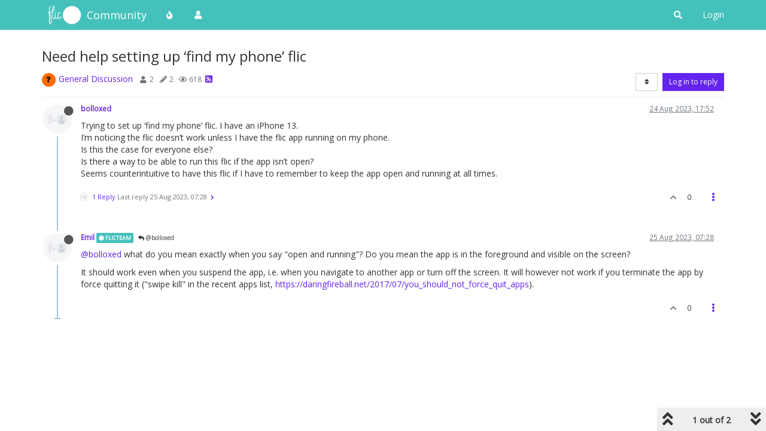

--- FILE ---
content_type: text/plain; charset=UTF-8
request_url: https://community.flic.io/socket.io/?EIO=4&transport=polling&t=PlC5XUG
body_size: 118
content:
0{"sid":"C4kHgmFUJuLWy4UdSCWx","upgrades":["websocket"],"pingInterval":25000,"pingTimeout":20000,"maxPayload":1000000}

--- FILE ---
content_type: text/plain; charset=UTF-8
request_url: https://community.flic.io/socket.io/?EIO=4&transport=polling&t=PlC5Xa5&sid=C4kHgmFUJuLWy4UdSCWx
body_size: 78
content:
40{"sid":"H7uFLKomZjU0T0FdSCWy"}42["checkSession",0]42["setHostname","flic"]